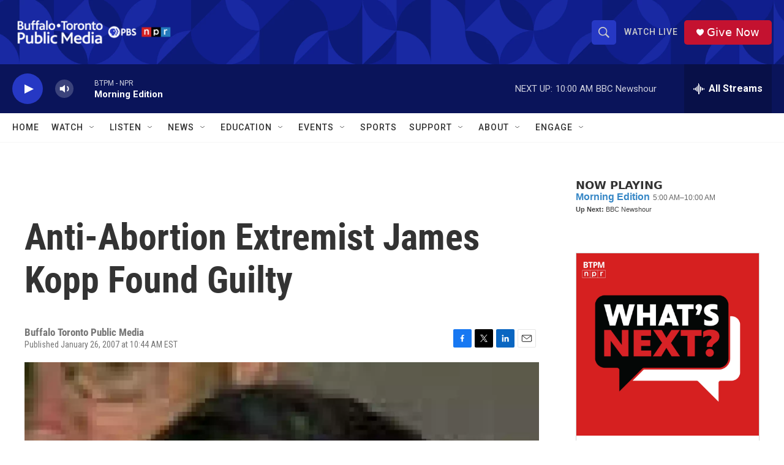

--- FILE ---
content_type: text/html; charset=utf-8
request_url: https://www.google.com/recaptcha/api2/aframe
body_size: 182
content:
<!DOCTYPE HTML><html><head><meta http-equiv="content-type" content="text/html; charset=UTF-8"></head><body><script nonce="6RgKuS1VfpThsUoECKbN-A">/** Anti-fraud and anti-abuse applications only. See google.com/recaptcha */ try{var clients={'sodar':'https://pagead2.googlesyndication.com/pagead/sodar?'};window.addEventListener("message",function(a){try{if(a.source===window.parent){var b=JSON.parse(a.data);var c=clients[b['id']];if(c){var d=document.createElement('img');d.src=c+b['params']+'&rc='+(localStorage.getItem("rc::a")?sessionStorage.getItem("rc::b"):"");window.document.body.appendChild(d);sessionStorage.setItem("rc::e",parseInt(sessionStorage.getItem("rc::e")||0)+1);localStorage.setItem("rc::h",'1768829640715');}}}catch(b){}});window.parent.postMessage("_grecaptcha_ready", "*");}catch(b){}</script></body></html>

--- FILE ---
content_type: text/javascript; charset=utf-8
request_url: https://api.composer.nprstations.org/v1/widget/5187ee74e1c8443f998a43cf/now?bust=41130867&callback=jQuery17202970849645139051_1768829639121&format=jsonp&date=2026-01-19&times=true&_=1768829639999
body_size: 288
content:
/**/ typeof jQuery17202970849645139051_1768829639121 === 'function' && jQuery17202970849645139051_1768829639121("<!--NOW PLAYING WIDGET --><div class=\"whatson-block\"><div class=\"whatson-program\"><a href=\"http://www.npr.org/programs/morning-edition/\" target=\"_blank\" class=\"whatson-programName\">Morning Edition</a><span>5:00 AM&#8211;10:00 AM</span></div><p><b>Up Next: </b>BBC Newshour</p></div>");